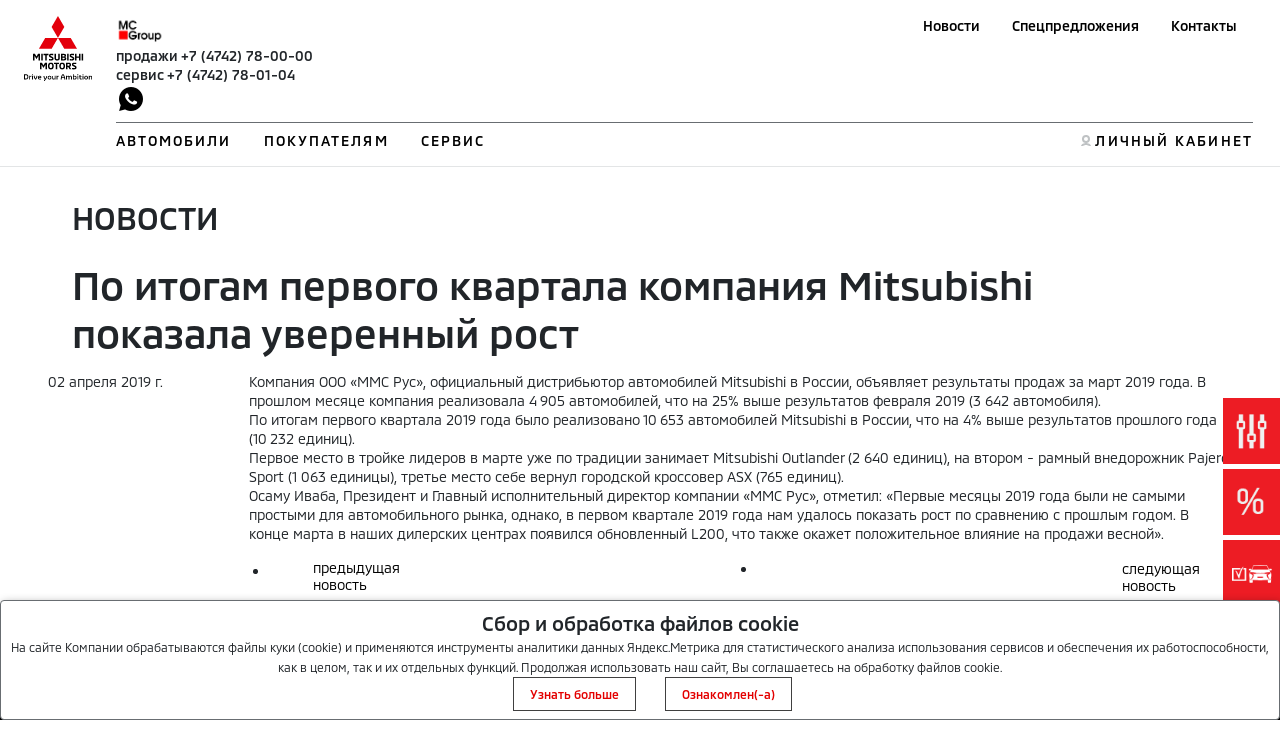

--- FILE ---
content_type: text/html; charset=utf-8
request_url: https://kaunto.mitsubishi-motors.ru/
body_size: 265
content:
"qimge2o44pqop1q4gqugi1cle7"

--- FILE ---
content_type: image/svg+xml
request_url: https://mitsubishi-lipetsk.ru/html/mmc-2021/img/Youtube.svg
body_size: 5470
content:
<svg width="31" height="32" viewBox="0 0 31 32" fill="none" xmlns="http://www.w3.org/2000/svg">
<path d="M28.0342 31.0005H3.3652C2.06434 31.0005 1 29.9153 1 28.5889V3.41206C1 2.0857 2.06434 1.00049 3.3652 1.00049H28.0342C29.3351 1.00049 30.3994 2.0857 30.3994 3.41206V28.5889C30.3994 29.9153 29.3587 31.0005 28.0342 31.0005Z" stroke="#BFC2C4" stroke-width="0.5" stroke-miterlimit="10"/>
<path d="M11.0995 9.46516L9.51478 4.71436H10.7447L11.6671 7.9941H11.6908L12.6132 4.71436H13.8431L12.2584 9.46516V12.9378H11.0995V9.46516ZM13.6302 9.03108C13.6302 8.78992 13.6539 8.57288 13.6775 8.37995C13.7012 8.18702 13.7721 7.9941 13.8431 7.8494C13.985 7.58413 14.1742 7.3912 14.4344 7.24651C14.6946 7.10181 15.002 7.00535 15.3568 7.00535C15.7116 7.00535 16.0191 7.0777 16.2793 7.24651C16.5394 7.3912 16.7286 7.60825 16.8706 7.8494C16.9652 7.9941 17.0125 8.18702 17.0361 8.37995C17.0598 8.57288 17.0834 8.78992 17.0834 9.03108V10.9603C17.0834 11.2015 17.0598 11.4185 17.0361 11.6115C17.0125 11.8044 16.9415 11.9973 16.8706 12.142C16.7286 12.4073 16.5394 12.6002 16.2793 12.7449C16.0191 12.8896 15.7116 12.9861 15.3568 12.9861C15.002 12.9861 14.6946 12.9137 14.4344 12.7449C14.1742 12.6002 13.985 12.3832 13.8431 12.142C13.7485 11.9973 13.7012 11.8044 13.6775 11.6115C13.6539 11.4185 13.6302 11.2015 13.6302 10.9603V9.03108ZM14.7892 11.1533C14.7892 11.3703 14.8365 11.5391 14.9311 11.6597C15.0257 11.7803 15.1676 11.8285 15.3568 11.8285C15.5224 11.8285 15.6643 11.7803 15.7826 11.6597C15.8772 11.5391 15.9245 11.3703 15.9245 11.1533V8.83815C15.9245 8.62111 15.8772 8.4523 15.7826 8.33172C15.688 8.21114 15.546 8.16291 15.3568 8.16291C15.1913 8.16291 15.0493 8.21114 14.9311 8.33172C14.8365 8.4523 14.7892 8.62111 14.7892 8.83815V11.1533ZM21.3881 12.9378H20.2291V12.359H20.2055C20.0872 12.552 19.9453 12.6967 19.7797 12.8172C19.6142 12.9378 19.4013 12.9861 19.1175 12.9861C18.9756 12.9861 18.8337 12.9619 18.6918 12.9137C18.5498 12.8655 18.4079 12.769 18.3133 12.6726C18.1951 12.552 18.1005 12.4073 18.0295 12.2385C17.9585 12.0455 17.9349 11.8285 17.9349 11.5632V7.0777H19.0938V11.1291C19.0938 11.3462 19.1411 11.515 19.2358 11.6356C19.3304 11.7562 19.4723 11.8285 19.6615 11.8285C19.8744 11.8285 20.0399 11.7562 20.1109 11.6115C20.2055 11.4668 20.2291 11.2738 20.2291 11.0086V7.0777H21.3881V12.9378ZM21.8138 20.5102C21.6483 20.5102 21.5063 20.5584 21.3881 20.679C21.2935 20.7996 21.2462 20.9684 21.2462 21.1854V21.8607H22.3815V21.1854C22.3815 20.9684 22.3342 20.7996 22.2396 20.679C22.1213 20.5584 21.9794 20.5102 21.8138 20.5102ZM17.5092 20.5102C17.3436 20.5102 17.2017 20.5584 17.0834 20.679C16.9652 20.7996 16.9179 20.9443 16.9179 21.1372V23.4282C16.9179 23.6452 16.9652 23.814 17.0834 23.9587C17.178 24.1034 17.3199 24.1517 17.5092 24.1517C17.6984 24.1517 17.8403 24.0793 17.9349 23.9346C18.0295 23.7899 18.0768 23.597 18.0768 23.3558V21.2095C18.0768 21.0166 18.0295 20.8719 17.9585 20.7272C17.8876 20.5825 17.722 20.5102 17.5092 20.5102ZM22.9491 14.7706H8.61601C7.07863 14.7706 5.82507 16.0488 5.82507 17.6163V24.3446C5.82507 25.9121 7.07863 27.1902 8.61601 27.1902H22.9255C24.4628 27.1902 25.7164 25.9121 25.7164 24.3446V17.5922C25.7164 16.0246 24.4865 14.7706 22.9491 14.7706ZM10.2716 25.261H9.1127V18.1227H7.76454V17.0134H11.5962V18.1227H10.248V25.261H10.2716ZM14.8128 25.261H13.6539V24.6822H13.6302C13.512 24.8751 13.3701 25.0198 13.2045 25.1404C13.0389 25.261 12.8261 25.3092 12.5422 25.3092C12.4003 25.3092 12.2584 25.2851 12.1165 25.2369C11.9746 25.1886 11.8327 25.0922 11.7381 24.9957C11.6198 24.8751 11.5252 24.7304 11.4542 24.5616C11.3833 24.3687 11.3596 24.1517 11.3596 23.8864V19.4008H12.5186V23.4523C12.5186 23.6693 12.5659 23.8381 12.6605 23.9587C12.7551 24.0793 12.897 24.1517 13.0862 24.1517C13.2991 24.1517 13.4647 24.0793 13.5356 23.9346C13.6302 23.7899 13.6539 23.597 13.6539 23.3317V19.4008H14.8128V25.261ZM19.2358 23.5005C19.2358 23.814 19.2121 24.0793 19.1884 24.2722C19.1648 24.4652 19.1175 24.634 19.0465 24.7545C18.8573 25.1163 18.5025 25.3092 18.0295 25.3092C17.7457 25.3092 17.5328 25.261 17.3672 25.1404C17.2253 25.0198 17.0598 24.8751 16.9179 24.7063V25.2369H15.7826V17.0134H16.9415V19.9073H16.9652C17.0834 19.7144 17.249 19.5697 17.4145 19.4732C17.6038 19.3767 17.793 19.3285 18.0295 19.3285C18.3133 19.3285 18.5262 19.3767 18.6918 19.4732C18.8573 19.5697 18.9756 19.6902 19.0702 19.859C19.1411 19.9796 19.1884 20.1484 19.2121 20.3414C19.2358 20.5343 19.2358 20.8478 19.2358 21.2819V23.5005ZM23.5404 22.7771H21.2462V23.5729C21.2462 23.7658 21.2935 23.9105 21.3881 24.007C21.4827 24.1034 21.6246 24.1517 21.8138 24.1517C22.0267 24.1517 22.1686 24.0793 22.2396 23.9587C22.3105 23.8381 22.3578 23.6935 22.3815 23.5729H23.5404C23.5404 23.814 23.4931 24.0552 23.4222 24.2722C23.3512 24.4893 23.2329 24.6822 23.0674 24.8269C22.9255 24.9957 22.7362 25.1163 22.5234 25.2127C22.3105 25.3092 22.074 25.3574 21.8138 25.3574C21.459 25.3574 21.1516 25.2851 20.8914 25.1163C20.6312 24.9716 20.442 24.7545 20.3001 24.5134C20.2055 24.3687 20.1582 24.1758 20.1345 23.9828C20.1109 23.7899 20.0872 23.5729 20.0872 23.3317V21.4025C20.0872 21.1613 20.1109 20.9443 20.1345 20.7513C20.1582 20.5584 20.2291 20.3655 20.3001 20.2208C20.442 19.9555 20.6312 19.7626 20.8914 19.6179C21.1516 19.4732 21.459 19.3767 21.8138 19.3767C22.074 19.3767 22.3105 19.425 22.5234 19.5214C22.7362 19.6179 22.9255 19.7385 23.0674 19.9073C23.2093 20.0761 23.3275 20.269 23.3985 20.4861C23.4695 20.7031 23.5168 20.9443 23.5168 21.2095V22.7771H23.5404Z" fill="#BFC2C4"/>
</svg>
